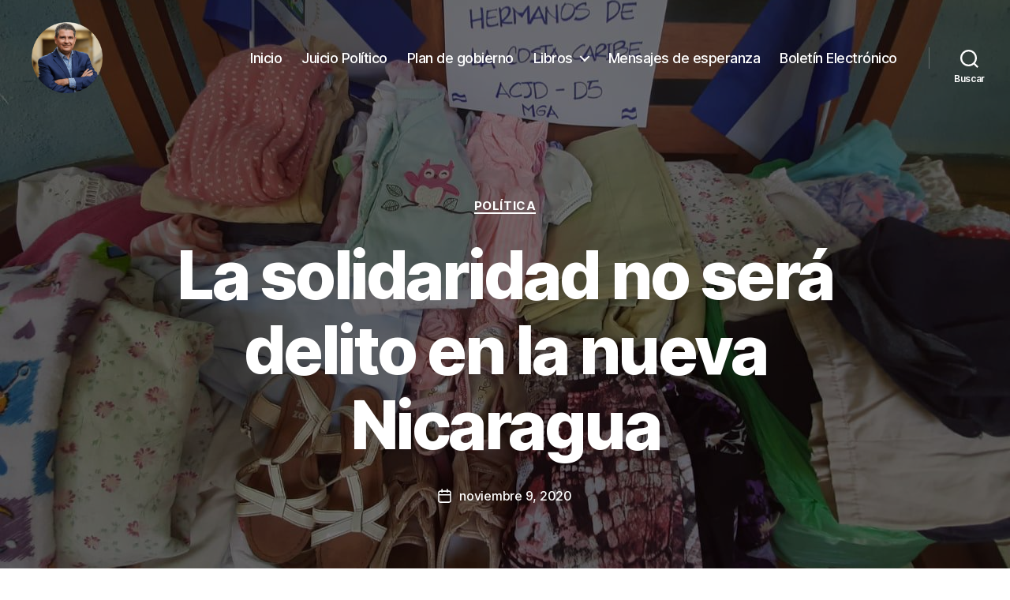

--- FILE ---
content_type: text/css
request_url: https://juansebastian.ch/wp-content/themes/jsch/style.css?ver=1.0.1576026736
body_size: -272
content:
/*
Theme Name: JSCH
Theme URI: https://wordpress.org/themes/twentytwenty/
Template: twentytwenty
Author: the WordPress team + LM
Author URI: https://wordpress.org/
Description: 2020 + LM
Version: 1.0.1576026736
Updated: 2019-12-10 19:12:16

*/

